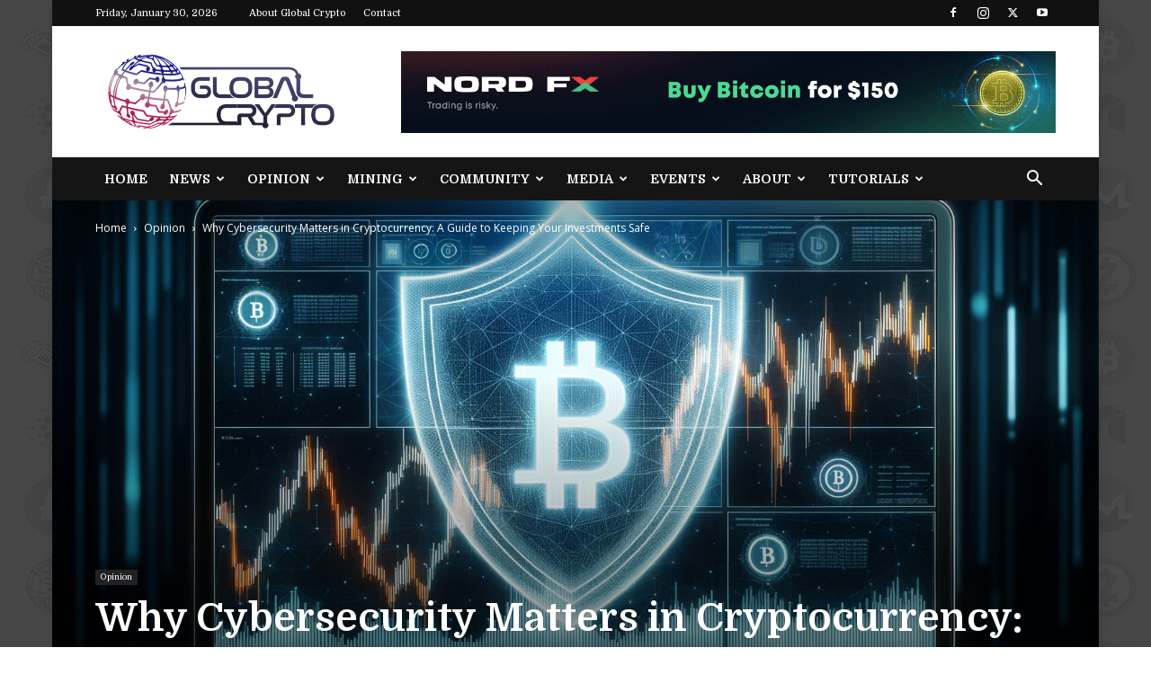

--- FILE ---
content_type: text/html; charset=utf-8
request_url: https://www.google.com/recaptcha/api2/anchor?ar=1&k=6LcJTKMZAAAAAABbLRwKQyYjLATA5zeRXQ_w2gIw&co=aHR0cHM6Ly9nbG9iYWxjcnlwdG8udHY6NDQz&hl=en&v=N67nZn4AqZkNcbeMu4prBgzg&size=invisible&anchor-ms=20000&execute-ms=30000&cb=3luli4jqmprv
body_size: 48739
content:
<!DOCTYPE HTML><html dir="ltr" lang="en"><head><meta http-equiv="Content-Type" content="text/html; charset=UTF-8">
<meta http-equiv="X-UA-Compatible" content="IE=edge">
<title>reCAPTCHA</title>
<style type="text/css">
/* cyrillic-ext */
@font-face {
  font-family: 'Roboto';
  font-style: normal;
  font-weight: 400;
  font-stretch: 100%;
  src: url(//fonts.gstatic.com/s/roboto/v48/KFO7CnqEu92Fr1ME7kSn66aGLdTylUAMa3GUBHMdazTgWw.woff2) format('woff2');
  unicode-range: U+0460-052F, U+1C80-1C8A, U+20B4, U+2DE0-2DFF, U+A640-A69F, U+FE2E-FE2F;
}
/* cyrillic */
@font-face {
  font-family: 'Roboto';
  font-style: normal;
  font-weight: 400;
  font-stretch: 100%;
  src: url(//fonts.gstatic.com/s/roboto/v48/KFO7CnqEu92Fr1ME7kSn66aGLdTylUAMa3iUBHMdazTgWw.woff2) format('woff2');
  unicode-range: U+0301, U+0400-045F, U+0490-0491, U+04B0-04B1, U+2116;
}
/* greek-ext */
@font-face {
  font-family: 'Roboto';
  font-style: normal;
  font-weight: 400;
  font-stretch: 100%;
  src: url(//fonts.gstatic.com/s/roboto/v48/KFO7CnqEu92Fr1ME7kSn66aGLdTylUAMa3CUBHMdazTgWw.woff2) format('woff2');
  unicode-range: U+1F00-1FFF;
}
/* greek */
@font-face {
  font-family: 'Roboto';
  font-style: normal;
  font-weight: 400;
  font-stretch: 100%;
  src: url(//fonts.gstatic.com/s/roboto/v48/KFO7CnqEu92Fr1ME7kSn66aGLdTylUAMa3-UBHMdazTgWw.woff2) format('woff2');
  unicode-range: U+0370-0377, U+037A-037F, U+0384-038A, U+038C, U+038E-03A1, U+03A3-03FF;
}
/* math */
@font-face {
  font-family: 'Roboto';
  font-style: normal;
  font-weight: 400;
  font-stretch: 100%;
  src: url(//fonts.gstatic.com/s/roboto/v48/KFO7CnqEu92Fr1ME7kSn66aGLdTylUAMawCUBHMdazTgWw.woff2) format('woff2');
  unicode-range: U+0302-0303, U+0305, U+0307-0308, U+0310, U+0312, U+0315, U+031A, U+0326-0327, U+032C, U+032F-0330, U+0332-0333, U+0338, U+033A, U+0346, U+034D, U+0391-03A1, U+03A3-03A9, U+03B1-03C9, U+03D1, U+03D5-03D6, U+03F0-03F1, U+03F4-03F5, U+2016-2017, U+2034-2038, U+203C, U+2040, U+2043, U+2047, U+2050, U+2057, U+205F, U+2070-2071, U+2074-208E, U+2090-209C, U+20D0-20DC, U+20E1, U+20E5-20EF, U+2100-2112, U+2114-2115, U+2117-2121, U+2123-214F, U+2190, U+2192, U+2194-21AE, U+21B0-21E5, U+21F1-21F2, U+21F4-2211, U+2213-2214, U+2216-22FF, U+2308-230B, U+2310, U+2319, U+231C-2321, U+2336-237A, U+237C, U+2395, U+239B-23B7, U+23D0, U+23DC-23E1, U+2474-2475, U+25AF, U+25B3, U+25B7, U+25BD, U+25C1, U+25CA, U+25CC, U+25FB, U+266D-266F, U+27C0-27FF, U+2900-2AFF, U+2B0E-2B11, U+2B30-2B4C, U+2BFE, U+3030, U+FF5B, U+FF5D, U+1D400-1D7FF, U+1EE00-1EEFF;
}
/* symbols */
@font-face {
  font-family: 'Roboto';
  font-style: normal;
  font-weight: 400;
  font-stretch: 100%;
  src: url(//fonts.gstatic.com/s/roboto/v48/KFO7CnqEu92Fr1ME7kSn66aGLdTylUAMaxKUBHMdazTgWw.woff2) format('woff2');
  unicode-range: U+0001-000C, U+000E-001F, U+007F-009F, U+20DD-20E0, U+20E2-20E4, U+2150-218F, U+2190, U+2192, U+2194-2199, U+21AF, U+21E6-21F0, U+21F3, U+2218-2219, U+2299, U+22C4-22C6, U+2300-243F, U+2440-244A, U+2460-24FF, U+25A0-27BF, U+2800-28FF, U+2921-2922, U+2981, U+29BF, U+29EB, U+2B00-2BFF, U+4DC0-4DFF, U+FFF9-FFFB, U+10140-1018E, U+10190-1019C, U+101A0, U+101D0-101FD, U+102E0-102FB, U+10E60-10E7E, U+1D2C0-1D2D3, U+1D2E0-1D37F, U+1F000-1F0FF, U+1F100-1F1AD, U+1F1E6-1F1FF, U+1F30D-1F30F, U+1F315, U+1F31C, U+1F31E, U+1F320-1F32C, U+1F336, U+1F378, U+1F37D, U+1F382, U+1F393-1F39F, U+1F3A7-1F3A8, U+1F3AC-1F3AF, U+1F3C2, U+1F3C4-1F3C6, U+1F3CA-1F3CE, U+1F3D4-1F3E0, U+1F3ED, U+1F3F1-1F3F3, U+1F3F5-1F3F7, U+1F408, U+1F415, U+1F41F, U+1F426, U+1F43F, U+1F441-1F442, U+1F444, U+1F446-1F449, U+1F44C-1F44E, U+1F453, U+1F46A, U+1F47D, U+1F4A3, U+1F4B0, U+1F4B3, U+1F4B9, U+1F4BB, U+1F4BF, U+1F4C8-1F4CB, U+1F4D6, U+1F4DA, U+1F4DF, U+1F4E3-1F4E6, U+1F4EA-1F4ED, U+1F4F7, U+1F4F9-1F4FB, U+1F4FD-1F4FE, U+1F503, U+1F507-1F50B, U+1F50D, U+1F512-1F513, U+1F53E-1F54A, U+1F54F-1F5FA, U+1F610, U+1F650-1F67F, U+1F687, U+1F68D, U+1F691, U+1F694, U+1F698, U+1F6AD, U+1F6B2, U+1F6B9-1F6BA, U+1F6BC, U+1F6C6-1F6CF, U+1F6D3-1F6D7, U+1F6E0-1F6EA, U+1F6F0-1F6F3, U+1F6F7-1F6FC, U+1F700-1F7FF, U+1F800-1F80B, U+1F810-1F847, U+1F850-1F859, U+1F860-1F887, U+1F890-1F8AD, U+1F8B0-1F8BB, U+1F8C0-1F8C1, U+1F900-1F90B, U+1F93B, U+1F946, U+1F984, U+1F996, U+1F9E9, U+1FA00-1FA6F, U+1FA70-1FA7C, U+1FA80-1FA89, U+1FA8F-1FAC6, U+1FACE-1FADC, U+1FADF-1FAE9, U+1FAF0-1FAF8, U+1FB00-1FBFF;
}
/* vietnamese */
@font-face {
  font-family: 'Roboto';
  font-style: normal;
  font-weight: 400;
  font-stretch: 100%;
  src: url(//fonts.gstatic.com/s/roboto/v48/KFO7CnqEu92Fr1ME7kSn66aGLdTylUAMa3OUBHMdazTgWw.woff2) format('woff2');
  unicode-range: U+0102-0103, U+0110-0111, U+0128-0129, U+0168-0169, U+01A0-01A1, U+01AF-01B0, U+0300-0301, U+0303-0304, U+0308-0309, U+0323, U+0329, U+1EA0-1EF9, U+20AB;
}
/* latin-ext */
@font-face {
  font-family: 'Roboto';
  font-style: normal;
  font-weight: 400;
  font-stretch: 100%;
  src: url(//fonts.gstatic.com/s/roboto/v48/KFO7CnqEu92Fr1ME7kSn66aGLdTylUAMa3KUBHMdazTgWw.woff2) format('woff2');
  unicode-range: U+0100-02BA, U+02BD-02C5, U+02C7-02CC, U+02CE-02D7, U+02DD-02FF, U+0304, U+0308, U+0329, U+1D00-1DBF, U+1E00-1E9F, U+1EF2-1EFF, U+2020, U+20A0-20AB, U+20AD-20C0, U+2113, U+2C60-2C7F, U+A720-A7FF;
}
/* latin */
@font-face {
  font-family: 'Roboto';
  font-style: normal;
  font-weight: 400;
  font-stretch: 100%;
  src: url(//fonts.gstatic.com/s/roboto/v48/KFO7CnqEu92Fr1ME7kSn66aGLdTylUAMa3yUBHMdazQ.woff2) format('woff2');
  unicode-range: U+0000-00FF, U+0131, U+0152-0153, U+02BB-02BC, U+02C6, U+02DA, U+02DC, U+0304, U+0308, U+0329, U+2000-206F, U+20AC, U+2122, U+2191, U+2193, U+2212, U+2215, U+FEFF, U+FFFD;
}
/* cyrillic-ext */
@font-face {
  font-family: 'Roboto';
  font-style: normal;
  font-weight: 500;
  font-stretch: 100%;
  src: url(//fonts.gstatic.com/s/roboto/v48/KFO7CnqEu92Fr1ME7kSn66aGLdTylUAMa3GUBHMdazTgWw.woff2) format('woff2');
  unicode-range: U+0460-052F, U+1C80-1C8A, U+20B4, U+2DE0-2DFF, U+A640-A69F, U+FE2E-FE2F;
}
/* cyrillic */
@font-face {
  font-family: 'Roboto';
  font-style: normal;
  font-weight: 500;
  font-stretch: 100%;
  src: url(//fonts.gstatic.com/s/roboto/v48/KFO7CnqEu92Fr1ME7kSn66aGLdTylUAMa3iUBHMdazTgWw.woff2) format('woff2');
  unicode-range: U+0301, U+0400-045F, U+0490-0491, U+04B0-04B1, U+2116;
}
/* greek-ext */
@font-face {
  font-family: 'Roboto';
  font-style: normal;
  font-weight: 500;
  font-stretch: 100%;
  src: url(//fonts.gstatic.com/s/roboto/v48/KFO7CnqEu92Fr1ME7kSn66aGLdTylUAMa3CUBHMdazTgWw.woff2) format('woff2');
  unicode-range: U+1F00-1FFF;
}
/* greek */
@font-face {
  font-family: 'Roboto';
  font-style: normal;
  font-weight: 500;
  font-stretch: 100%;
  src: url(//fonts.gstatic.com/s/roboto/v48/KFO7CnqEu92Fr1ME7kSn66aGLdTylUAMa3-UBHMdazTgWw.woff2) format('woff2');
  unicode-range: U+0370-0377, U+037A-037F, U+0384-038A, U+038C, U+038E-03A1, U+03A3-03FF;
}
/* math */
@font-face {
  font-family: 'Roboto';
  font-style: normal;
  font-weight: 500;
  font-stretch: 100%;
  src: url(//fonts.gstatic.com/s/roboto/v48/KFO7CnqEu92Fr1ME7kSn66aGLdTylUAMawCUBHMdazTgWw.woff2) format('woff2');
  unicode-range: U+0302-0303, U+0305, U+0307-0308, U+0310, U+0312, U+0315, U+031A, U+0326-0327, U+032C, U+032F-0330, U+0332-0333, U+0338, U+033A, U+0346, U+034D, U+0391-03A1, U+03A3-03A9, U+03B1-03C9, U+03D1, U+03D5-03D6, U+03F0-03F1, U+03F4-03F5, U+2016-2017, U+2034-2038, U+203C, U+2040, U+2043, U+2047, U+2050, U+2057, U+205F, U+2070-2071, U+2074-208E, U+2090-209C, U+20D0-20DC, U+20E1, U+20E5-20EF, U+2100-2112, U+2114-2115, U+2117-2121, U+2123-214F, U+2190, U+2192, U+2194-21AE, U+21B0-21E5, U+21F1-21F2, U+21F4-2211, U+2213-2214, U+2216-22FF, U+2308-230B, U+2310, U+2319, U+231C-2321, U+2336-237A, U+237C, U+2395, U+239B-23B7, U+23D0, U+23DC-23E1, U+2474-2475, U+25AF, U+25B3, U+25B7, U+25BD, U+25C1, U+25CA, U+25CC, U+25FB, U+266D-266F, U+27C0-27FF, U+2900-2AFF, U+2B0E-2B11, U+2B30-2B4C, U+2BFE, U+3030, U+FF5B, U+FF5D, U+1D400-1D7FF, U+1EE00-1EEFF;
}
/* symbols */
@font-face {
  font-family: 'Roboto';
  font-style: normal;
  font-weight: 500;
  font-stretch: 100%;
  src: url(//fonts.gstatic.com/s/roboto/v48/KFO7CnqEu92Fr1ME7kSn66aGLdTylUAMaxKUBHMdazTgWw.woff2) format('woff2');
  unicode-range: U+0001-000C, U+000E-001F, U+007F-009F, U+20DD-20E0, U+20E2-20E4, U+2150-218F, U+2190, U+2192, U+2194-2199, U+21AF, U+21E6-21F0, U+21F3, U+2218-2219, U+2299, U+22C4-22C6, U+2300-243F, U+2440-244A, U+2460-24FF, U+25A0-27BF, U+2800-28FF, U+2921-2922, U+2981, U+29BF, U+29EB, U+2B00-2BFF, U+4DC0-4DFF, U+FFF9-FFFB, U+10140-1018E, U+10190-1019C, U+101A0, U+101D0-101FD, U+102E0-102FB, U+10E60-10E7E, U+1D2C0-1D2D3, U+1D2E0-1D37F, U+1F000-1F0FF, U+1F100-1F1AD, U+1F1E6-1F1FF, U+1F30D-1F30F, U+1F315, U+1F31C, U+1F31E, U+1F320-1F32C, U+1F336, U+1F378, U+1F37D, U+1F382, U+1F393-1F39F, U+1F3A7-1F3A8, U+1F3AC-1F3AF, U+1F3C2, U+1F3C4-1F3C6, U+1F3CA-1F3CE, U+1F3D4-1F3E0, U+1F3ED, U+1F3F1-1F3F3, U+1F3F5-1F3F7, U+1F408, U+1F415, U+1F41F, U+1F426, U+1F43F, U+1F441-1F442, U+1F444, U+1F446-1F449, U+1F44C-1F44E, U+1F453, U+1F46A, U+1F47D, U+1F4A3, U+1F4B0, U+1F4B3, U+1F4B9, U+1F4BB, U+1F4BF, U+1F4C8-1F4CB, U+1F4D6, U+1F4DA, U+1F4DF, U+1F4E3-1F4E6, U+1F4EA-1F4ED, U+1F4F7, U+1F4F9-1F4FB, U+1F4FD-1F4FE, U+1F503, U+1F507-1F50B, U+1F50D, U+1F512-1F513, U+1F53E-1F54A, U+1F54F-1F5FA, U+1F610, U+1F650-1F67F, U+1F687, U+1F68D, U+1F691, U+1F694, U+1F698, U+1F6AD, U+1F6B2, U+1F6B9-1F6BA, U+1F6BC, U+1F6C6-1F6CF, U+1F6D3-1F6D7, U+1F6E0-1F6EA, U+1F6F0-1F6F3, U+1F6F7-1F6FC, U+1F700-1F7FF, U+1F800-1F80B, U+1F810-1F847, U+1F850-1F859, U+1F860-1F887, U+1F890-1F8AD, U+1F8B0-1F8BB, U+1F8C0-1F8C1, U+1F900-1F90B, U+1F93B, U+1F946, U+1F984, U+1F996, U+1F9E9, U+1FA00-1FA6F, U+1FA70-1FA7C, U+1FA80-1FA89, U+1FA8F-1FAC6, U+1FACE-1FADC, U+1FADF-1FAE9, U+1FAF0-1FAF8, U+1FB00-1FBFF;
}
/* vietnamese */
@font-face {
  font-family: 'Roboto';
  font-style: normal;
  font-weight: 500;
  font-stretch: 100%;
  src: url(//fonts.gstatic.com/s/roboto/v48/KFO7CnqEu92Fr1ME7kSn66aGLdTylUAMa3OUBHMdazTgWw.woff2) format('woff2');
  unicode-range: U+0102-0103, U+0110-0111, U+0128-0129, U+0168-0169, U+01A0-01A1, U+01AF-01B0, U+0300-0301, U+0303-0304, U+0308-0309, U+0323, U+0329, U+1EA0-1EF9, U+20AB;
}
/* latin-ext */
@font-face {
  font-family: 'Roboto';
  font-style: normal;
  font-weight: 500;
  font-stretch: 100%;
  src: url(//fonts.gstatic.com/s/roboto/v48/KFO7CnqEu92Fr1ME7kSn66aGLdTylUAMa3KUBHMdazTgWw.woff2) format('woff2');
  unicode-range: U+0100-02BA, U+02BD-02C5, U+02C7-02CC, U+02CE-02D7, U+02DD-02FF, U+0304, U+0308, U+0329, U+1D00-1DBF, U+1E00-1E9F, U+1EF2-1EFF, U+2020, U+20A0-20AB, U+20AD-20C0, U+2113, U+2C60-2C7F, U+A720-A7FF;
}
/* latin */
@font-face {
  font-family: 'Roboto';
  font-style: normal;
  font-weight: 500;
  font-stretch: 100%;
  src: url(//fonts.gstatic.com/s/roboto/v48/KFO7CnqEu92Fr1ME7kSn66aGLdTylUAMa3yUBHMdazQ.woff2) format('woff2');
  unicode-range: U+0000-00FF, U+0131, U+0152-0153, U+02BB-02BC, U+02C6, U+02DA, U+02DC, U+0304, U+0308, U+0329, U+2000-206F, U+20AC, U+2122, U+2191, U+2193, U+2212, U+2215, U+FEFF, U+FFFD;
}
/* cyrillic-ext */
@font-face {
  font-family: 'Roboto';
  font-style: normal;
  font-weight: 900;
  font-stretch: 100%;
  src: url(//fonts.gstatic.com/s/roboto/v48/KFO7CnqEu92Fr1ME7kSn66aGLdTylUAMa3GUBHMdazTgWw.woff2) format('woff2');
  unicode-range: U+0460-052F, U+1C80-1C8A, U+20B4, U+2DE0-2DFF, U+A640-A69F, U+FE2E-FE2F;
}
/* cyrillic */
@font-face {
  font-family: 'Roboto';
  font-style: normal;
  font-weight: 900;
  font-stretch: 100%;
  src: url(//fonts.gstatic.com/s/roboto/v48/KFO7CnqEu92Fr1ME7kSn66aGLdTylUAMa3iUBHMdazTgWw.woff2) format('woff2');
  unicode-range: U+0301, U+0400-045F, U+0490-0491, U+04B0-04B1, U+2116;
}
/* greek-ext */
@font-face {
  font-family: 'Roboto';
  font-style: normal;
  font-weight: 900;
  font-stretch: 100%;
  src: url(//fonts.gstatic.com/s/roboto/v48/KFO7CnqEu92Fr1ME7kSn66aGLdTylUAMa3CUBHMdazTgWw.woff2) format('woff2');
  unicode-range: U+1F00-1FFF;
}
/* greek */
@font-face {
  font-family: 'Roboto';
  font-style: normal;
  font-weight: 900;
  font-stretch: 100%;
  src: url(//fonts.gstatic.com/s/roboto/v48/KFO7CnqEu92Fr1ME7kSn66aGLdTylUAMa3-UBHMdazTgWw.woff2) format('woff2');
  unicode-range: U+0370-0377, U+037A-037F, U+0384-038A, U+038C, U+038E-03A1, U+03A3-03FF;
}
/* math */
@font-face {
  font-family: 'Roboto';
  font-style: normal;
  font-weight: 900;
  font-stretch: 100%;
  src: url(//fonts.gstatic.com/s/roboto/v48/KFO7CnqEu92Fr1ME7kSn66aGLdTylUAMawCUBHMdazTgWw.woff2) format('woff2');
  unicode-range: U+0302-0303, U+0305, U+0307-0308, U+0310, U+0312, U+0315, U+031A, U+0326-0327, U+032C, U+032F-0330, U+0332-0333, U+0338, U+033A, U+0346, U+034D, U+0391-03A1, U+03A3-03A9, U+03B1-03C9, U+03D1, U+03D5-03D6, U+03F0-03F1, U+03F4-03F5, U+2016-2017, U+2034-2038, U+203C, U+2040, U+2043, U+2047, U+2050, U+2057, U+205F, U+2070-2071, U+2074-208E, U+2090-209C, U+20D0-20DC, U+20E1, U+20E5-20EF, U+2100-2112, U+2114-2115, U+2117-2121, U+2123-214F, U+2190, U+2192, U+2194-21AE, U+21B0-21E5, U+21F1-21F2, U+21F4-2211, U+2213-2214, U+2216-22FF, U+2308-230B, U+2310, U+2319, U+231C-2321, U+2336-237A, U+237C, U+2395, U+239B-23B7, U+23D0, U+23DC-23E1, U+2474-2475, U+25AF, U+25B3, U+25B7, U+25BD, U+25C1, U+25CA, U+25CC, U+25FB, U+266D-266F, U+27C0-27FF, U+2900-2AFF, U+2B0E-2B11, U+2B30-2B4C, U+2BFE, U+3030, U+FF5B, U+FF5D, U+1D400-1D7FF, U+1EE00-1EEFF;
}
/* symbols */
@font-face {
  font-family: 'Roboto';
  font-style: normal;
  font-weight: 900;
  font-stretch: 100%;
  src: url(//fonts.gstatic.com/s/roboto/v48/KFO7CnqEu92Fr1ME7kSn66aGLdTylUAMaxKUBHMdazTgWw.woff2) format('woff2');
  unicode-range: U+0001-000C, U+000E-001F, U+007F-009F, U+20DD-20E0, U+20E2-20E4, U+2150-218F, U+2190, U+2192, U+2194-2199, U+21AF, U+21E6-21F0, U+21F3, U+2218-2219, U+2299, U+22C4-22C6, U+2300-243F, U+2440-244A, U+2460-24FF, U+25A0-27BF, U+2800-28FF, U+2921-2922, U+2981, U+29BF, U+29EB, U+2B00-2BFF, U+4DC0-4DFF, U+FFF9-FFFB, U+10140-1018E, U+10190-1019C, U+101A0, U+101D0-101FD, U+102E0-102FB, U+10E60-10E7E, U+1D2C0-1D2D3, U+1D2E0-1D37F, U+1F000-1F0FF, U+1F100-1F1AD, U+1F1E6-1F1FF, U+1F30D-1F30F, U+1F315, U+1F31C, U+1F31E, U+1F320-1F32C, U+1F336, U+1F378, U+1F37D, U+1F382, U+1F393-1F39F, U+1F3A7-1F3A8, U+1F3AC-1F3AF, U+1F3C2, U+1F3C4-1F3C6, U+1F3CA-1F3CE, U+1F3D4-1F3E0, U+1F3ED, U+1F3F1-1F3F3, U+1F3F5-1F3F7, U+1F408, U+1F415, U+1F41F, U+1F426, U+1F43F, U+1F441-1F442, U+1F444, U+1F446-1F449, U+1F44C-1F44E, U+1F453, U+1F46A, U+1F47D, U+1F4A3, U+1F4B0, U+1F4B3, U+1F4B9, U+1F4BB, U+1F4BF, U+1F4C8-1F4CB, U+1F4D6, U+1F4DA, U+1F4DF, U+1F4E3-1F4E6, U+1F4EA-1F4ED, U+1F4F7, U+1F4F9-1F4FB, U+1F4FD-1F4FE, U+1F503, U+1F507-1F50B, U+1F50D, U+1F512-1F513, U+1F53E-1F54A, U+1F54F-1F5FA, U+1F610, U+1F650-1F67F, U+1F687, U+1F68D, U+1F691, U+1F694, U+1F698, U+1F6AD, U+1F6B2, U+1F6B9-1F6BA, U+1F6BC, U+1F6C6-1F6CF, U+1F6D3-1F6D7, U+1F6E0-1F6EA, U+1F6F0-1F6F3, U+1F6F7-1F6FC, U+1F700-1F7FF, U+1F800-1F80B, U+1F810-1F847, U+1F850-1F859, U+1F860-1F887, U+1F890-1F8AD, U+1F8B0-1F8BB, U+1F8C0-1F8C1, U+1F900-1F90B, U+1F93B, U+1F946, U+1F984, U+1F996, U+1F9E9, U+1FA00-1FA6F, U+1FA70-1FA7C, U+1FA80-1FA89, U+1FA8F-1FAC6, U+1FACE-1FADC, U+1FADF-1FAE9, U+1FAF0-1FAF8, U+1FB00-1FBFF;
}
/* vietnamese */
@font-face {
  font-family: 'Roboto';
  font-style: normal;
  font-weight: 900;
  font-stretch: 100%;
  src: url(//fonts.gstatic.com/s/roboto/v48/KFO7CnqEu92Fr1ME7kSn66aGLdTylUAMa3OUBHMdazTgWw.woff2) format('woff2');
  unicode-range: U+0102-0103, U+0110-0111, U+0128-0129, U+0168-0169, U+01A0-01A1, U+01AF-01B0, U+0300-0301, U+0303-0304, U+0308-0309, U+0323, U+0329, U+1EA0-1EF9, U+20AB;
}
/* latin-ext */
@font-face {
  font-family: 'Roboto';
  font-style: normal;
  font-weight: 900;
  font-stretch: 100%;
  src: url(//fonts.gstatic.com/s/roboto/v48/KFO7CnqEu92Fr1ME7kSn66aGLdTylUAMa3KUBHMdazTgWw.woff2) format('woff2');
  unicode-range: U+0100-02BA, U+02BD-02C5, U+02C7-02CC, U+02CE-02D7, U+02DD-02FF, U+0304, U+0308, U+0329, U+1D00-1DBF, U+1E00-1E9F, U+1EF2-1EFF, U+2020, U+20A0-20AB, U+20AD-20C0, U+2113, U+2C60-2C7F, U+A720-A7FF;
}
/* latin */
@font-face {
  font-family: 'Roboto';
  font-style: normal;
  font-weight: 900;
  font-stretch: 100%;
  src: url(//fonts.gstatic.com/s/roboto/v48/KFO7CnqEu92Fr1ME7kSn66aGLdTylUAMa3yUBHMdazQ.woff2) format('woff2');
  unicode-range: U+0000-00FF, U+0131, U+0152-0153, U+02BB-02BC, U+02C6, U+02DA, U+02DC, U+0304, U+0308, U+0329, U+2000-206F, U+20AC, U+2122, U+2191, U+2193, U+2212, U+2215, U+FEFF, U+FFFD;
}

</style>
<link rel="stylesheet" type="text/css" href="https://www.gstatic.com/recaptcha/releases/N67nZn4AqZkNcbeMu4prBgzg/styles__ltr.css">
<script nonce="wnWAk7ffGjKJQRXXSlIK_Q" type="text/javascript">window['__recaptcha_api'] = 'https://www.google.com/recaptcha/api2/';</script>
<script type="text/javascript" src="https://www.gstatic.com/recaptcha/releases/N67nZn4AqZkNcbeMu4prBgzg/recaptcha__en.js" nonce="wnWAk7ffGjKJQRXXSlIK_Q">
      
    </script></head>
<body><div id="rc-anchor-alert" class="rc-anchor-alert"></div>
<input type="hidden" id="recaptcha-token" value="[base64]">
<script type="text/javascript" nonce="wnWAk7ffGjKJQRXXSlIK_Q">
      recaptcha.anchor.Main.init("[\x22ainput\x22,[\x22bgdata\x22,\x22\x22,\[base64]/[base64]/MjU1Ong/[base64]/[base64]/[base64]/[base64]/[base64]/[base64]/[base64]/[base64]/[base64]/[base64]/[base64]/[base64]/[base64]/[base64]/[base64]\\u003d\x22,\[base64]\x22,\x22JMK7f8Koa2lII8OOEml2KTLCoC7DhQZ1I8Oaw6rDqMO+w5AQD3zDgVwkwqDDlgPCh1BYworDhsKKHRDDnUPCpsOWNmPDo1vCrcOhO8OrW8K+w5jDpsKAwps8w6fCt8OdeDTCqTDCsl3CjUNDw5vDhEADTmwHDMOfecK5w6PDlsKaEsOiwqsGJMOTwq/DgMKGw63DpsKgwpfCpi/CnBrChXN/MG7DtSvClAbCosOlIcKMfVIvFWHChMOYA0nDtsOuw5zDksOlDQ8PwqfDhTHDvcK8w75Zw7AqBsKaAMKkYMKHPzfDknzClsOqNGBbw7d5woFewoXDqms5fkcUHcOrw6F+XjHCjcKTYMKmF8Kbw7pfw6PDlT3CmknCrTXDgMKFKMKGGXpGCCxKRMK1CMOwO8OXJ2Qgw5/Ctn/DnsO8QsKFwqzCkcOzwrpGYMK8wo3CnhzCtMKBwoPCmxV7wqhOw6jCrsK0w4rCim3Dnx84wrvCk8KQw4IMwqLDoS0ewo3Cv2xJGsOVLMOnw7JUw6lmw67CssOKED1mw6xfw4zCo37DkGnDq1HDk2oUw5lyYcK2QW/DuSACdUEgWcKEwqzCiA5lw43DmsO7w5zDsEtHNVMew7zDokrDn0UvNxRfTsKmwpYEesOTw6TDhAsFNsOQwrvCkMKIc8OfP8OjwphKTMOsHRgFcsOyw7XCvcKhwrFrw5Q7X37CnjbDv8KAw5vDrcOhIzl7YWoLE1XDjXXCnC/[base64]/[base64]/w5sbw4PDqcKyfcOawoPDnMK0eMKkV8KrEsKIFcO3w63CiWwaw4YawoMuwrLDjGTDr33CoRTDiGTDsh7Cig8WY0w1wprCvR/DpsKtET4gBB3DocKuQj3DpTPCgknCkMK9w7HDmcKuBmTDjDwKwogMw5NnwpRMwppUTcKrBG9nAFTCj8KMw4V/w7QID8OlwoRJw4TDnGrCqsKpRMKNw6nCs8KfP8KGw4nCmcO8UMOqWMK+w4zCgcOPwrgEw7U/[base64]/CujUWw6fCmyjDm2LDkExfQcONwpB6w5gqA8KTwrrDjsKtZwXClHAFWTrCnsOjLsKnwprDnzfCiHxOecKSw6V4w5taGgEVw7DDgMK7T8OQSMKBwoJ7wqjDrzDDusO+EADDjzTCnMOWw4NDFhbDuk9iwooBw5sBKlrDp8OTw7N/[base64]/CocOSfcKUU2YvwpzDunMhw54UIsK4w5nCgDcBwr4XSsK3wqbChcOGw6PDkcOMJsOfDgFWCzrDocKvw4kJwp1HElgnw6DDqiPDh8KKw4LCvsK2w7zCocOGwpssX8Kafi/CrkvDvMO7wpd/B8KPDkjCpgfDpcORw5jDuMKocR/CocKlOy3ChHAhZ8OiwobDi8K0w74PEVhTR23CpsKuw7cQZMORIVXDkMKdZmrCv8OXw5RCcMKrNsKAX8KsAsK/[base64]/Cg05vL8O4F8KfWWDCtmcDFEzDhF3DjcOswrMlRsKLVMKbw7lsOMK4AcOowrzCq1PCpMKuw6wzPsK2Ujs3ecOOw6/Cu8K8w4/Cs3oLw691wq7DnH9fM29kw7PClH/DvWs3QgIoDBZFw4DDmzh9LwINbcKNw6N/wr/[base64]/Ct8K2ITBJCDXCqVLDscKzw7TCjMK+wrnClcOBesOGwrjDuxjDoT/DhWs+wovDocK/Z8KWD8KNBlA4wqcQwqo+KzTDkjwrw4DCkhPCsXhawqDDhjTDqVB2w5rDgkJdw5ABw7PCvwjCsmdsw5LCmG4wCy9zIm/Drh4NLMOIal7Cj8O+TcO0wrZeSMOuwpPCnsOWwrfCkg3CrCs/Ej1JGFU7wrvDpxkVCwTCq1YHw7PCmsOHwrVaSMK6w4rDr0YLXcKqWmrDi3PCokM9woHCgcKjMwxIw4bDj2/CscOSIMKxw50ZwqRCwowDTMO0AMKnwonCr8KOJAZPw7rDusKmw7kUe8OEw6TDjw3CnsO9w7cTw4vDlsOKwqzCo8KBw57DkMKtw5Fqw5LDrsOCYWY4fMK/[base64]/DkH8Jw7U1woooO8KowpZjwpYgwplDZcOnd0QbIyXCs3jChywSeSIIUwbCu8Kzw5Q0w67DmsOtw4lWwoPCrMKOFC8mwqfDqgrCqi9uV8OHIcKCwprDgMOTw7HCqMOmDlrCncOXPH/DrjQBVXhxw7RFw5U8wrTCnMKgwqTDosKtw5Q/[base64]/EcKJwqPDrUBKdWNIfsKLVsKgO8K2wqvCrMOsw5YMw4ZNw6vCigkbw4jClmfDsSbDgxvCpzkWwrnDmMORD8K4wrZHUTUdwrjCs8O8M3PCnTBKwpYXw7p/KMKsYUwqS8KNNWDDuER7wrZRwqDDp8O3eMKEOcOnwoVww7TCtsKYQMKmTsKOVsKmMWQdwpzCucKEOAbCsUnDj8KHWG1dSjo8IVnCmMOgEsOAw7FsPMKBw6JtH1rCnC3CvnDCmnjCuMOWSDPCp8OARsKiwr8kWMOxfTjCnsKxHDkUccKkAA5gw7xrXcKtUirDkcOywo/ClgQ2dcKfRA0Lwq4Kw5PCqsOzIsKddMOOw41xwovDiMK7w6HDsH8DJMOPwqRewqbDnGMkw6XDsxfCscOBwqYbwo3DvSvCqiRHw7ZQTcKLw5rDn1XDnsKGwrfDtcO/w5sKE8KEwqcuCcK3dsKOUMKHw7zDj3F9w4EHO0cnODtlaTzCgMKnaznCscO/O8KxwqHCoxzDvsOoexk0WsO+exhKVMOeEmjDjD84bsKzw4vCmcKmAWvDpHjDnsO4wo7CnMKibMKvw4rChB7CvcKnw7t1wp4pMFTDgCorwox7wo8dBWN0wrbCs8KNDcKVagvCgkcBwq7DhcO6w7bDv2htw6/DscKjUsKDcRpEVxnDvlsxY8KywqvDvE0zMEBVczjCv1vDmzUJwow8P0jCvSfDrlpbIsOpw57Cn3bDuMKaT29zwrRMVVpsw7XDu8Ogw5wjwr1Dw5NtwrnDlT8XbRTCqno9P8KTA8Ogw6LDhmXDgATCqQV8Y8KWwoIqVB/[base64]/[base64]/CgsKeOcKMw7Zgw6TCqMOLw5/[base64]/Ds0/Dp0QDMl/[base64]/[base64]/DgQUWV3lZwrMwwrXDt8KBw6NxX8KcahR1BMOLS8K2bsO9w5lAwosTVMOEOUJ0woPCusOEwprCoGhaQEHDjxx+P8KIZm/Cl2TDs3DDu8KhdcOfw4nCtcObQMODckrCkcKWwoxxw6oyPcO/wpvDvgrCtsKlTAxSwpEXw63CkQPDkh/CuC0xwpxJOUzCgsOgwrjDssOOc8Oowp7Cmh7DkSBRQgLDpDtxa2JQwoXCgMOGDMKSw6okw5nCmWLDrsO5M0PCk8OqwpTCngIDwohDw6nCljTDgMODwoIkwr5oKhvDlg/Cv8KEw6sYw7DCisKGwrzCpcK8CwoawrzDiDpBGnDCvcKRC8O+GsKJwpxTYMKYecKXwocsDF5ZPDt5wpzDgnHCtT4oEMO/TkXDi8KNOGTCtMK/EcOAw69jCEnDnAVXaTnDgExpwoVswrvCv2gCwpZAKsKqYFMzHcOQw40/wqsWdj1SIMOfw68sWsKdXsKPP8OUfifCn8Odw4knw7nDjMOcwrLDr8O0Vn3DkcKVCcKjc8KFXiDDki/DjMOKw6XCn8ONwp5swr7DssOyw43CnMObAV0zGcOowooOw6bDnHdUJzrDlkkIF8K8w6TDnsKFw5kZAcK2AMOwVsKpw53CpjduLsOtw4XDr0HDpMONQz81wqPDrkggHcOxWRrCscKiw50ewo1LwpPDqx9Qw6jDtcOCw5LDh0Nswr/DjcOVBkFOwqnDp8KVTMK4wqBPcWBKw50wwpTDkHsYwqfCvilTWDvDtWnCpQDDnMKtKMOCwoVyWQrCiwHDmB/ChDnDiR8iwoxpwoFNwpvCrHjDmiXClcOrZ3jCrnHDtMK8McKxZRxYJj3CmFUUwqPChsKWw5zDjMOIwrTDoxjCgkzDhi3Dln3Ck8OTB8KQw4l1wpU8LTwpwoDCgnJxw4MtAmh9w4xrWcK2OAvDpXoSwr8MQsKTM8KiwpY0w43Dh8OOXMOaLsKHA1dww5/[base64]/csK3TB3Dh8OCM2o8wqPCrsK1QcKBGnjDpz/DvMKHR8KbLcOFHMOCwp4Nw7/DrXR3w7ITUsO4wo3DlcOfKxEsw7DDmcOWUMKjLnAfw4AxbMO+w45hMMKIMcOFwrYWw6TCsSJBIsKpMsO1H23DscO/QMO8w4vCqikxPm54AFoGDQ4+w4bCizhzSsKSw4XDm8Okw6bDgMO3TcOqwq/Dv8OMw63Crjx4ZsKkYl3DlcOAw7Qjw4/Dp8OgEMK7Zl/DvyTCnWZLw5/ClcKBw5h6L3MKbcODKH7CnMOQwofDiHJPacOoEn/Dr1VvwrzCv8KWZ0XDhSpaw4vDjR7CmzB3BkHCjjMAFx0tNMKFw7fDuBnDjsKSHkpfwqIjwrjClE8mMMOeJx7DmAYbwq3CkmYeTcOmw4PCgAZjfi/[base64]/w7LDig7CqAHDssOdwpATwqLChcKqTzkXYsOQwpvDum3DmSLCp0DCsMKpOSRAARwPQ0lfw6cOw5pww7nChMKow5Vuw5zDl3HCsnrDvT4bBMK2NyhfA8ORP8KzwpbDs8K1cEhsw7LDlsKWwrppw4LDh8KFSW7Dn8K/TgzCn383wqZWYcKHQxVbw6gHw4oMwpbDkGzCngMhwr/DqsKMw6gVQcOewr7ChcKAwrDDtgTCtSdkey3CicOeUBkOwrNkwqt/w47CuhJ/MMOKeD4/OgDChMKgw6vCrWhOwpRxEEUjI2Bhw593DxA7w6p0w7cWZDp+w6/Dr8Kxw7rCgMKSwrZqF8KxwqLCpcKBdDfDtl7DgsOoKMOLXcOtw5bClsO7AwQATlnCm0p+I8OhaMK8dm47WWgQwq1pw7/ChMK7RRYOFMK/[base64]/w6HDpsOPw7nDscKowrc2JsKDCsO6w7Faw57DmTvDrsOAwpzCmGHCs3FpbxfDr8KJw5EVw5HDskfClsORT8KJCMKzw6nDrsO4w65bwrfClA/CnMKSw5bCtWjCmMOGKMOTF8OvXzPCqsKOccKxOXFOwqJBw77DmHbDkMOdwrFjwrMVeVVMw73CoMOUwrDDjcOrwr3DicKfw7YnwpYWJMORTsKWw6rCnMKowqbDnMOOwoIlw4bDrxFVT1MjccOCw5kNwpPDr3LDgVnDvsKHwp/CtAzCrMOHw4Zzw4TDgjLDiGJFwqNbGsKqWcKjU3HDr8KYwpUaK8KjfRc/cMK1w4VswpHCtVbDsMKmw5EuMXYBw6QhbUIZw7hJXsOFIinDr8KhcSjCuMKtG8KXEELCph3CjcODw7jDicK2DTpTw6BTwpZ3DWJAHMOAN8OXwrXCn8OqbnDDjsOtw68YwoUZwpVQwoHDr8OcPcO8w7zCnHTDry3DisKoLcK7Iy44w6/DvcOgwqnChQ46w4LCp8KvwrUsFMOpRsOyI8OeWjZ4VcONw5bCj0l/Y8OATlBqXyLCrVHDtMKrNHZjw7/DgCR6wro5GSPDuxI0wpTDrQvClFY7OEdMw7PDp3B6QMO/wo0Lwo7Dhywhw7/CoyBIcsOrd8KRHMO+JsO2RWPDrgRvw5nCkzrDqSZjRMOMw54ZwrnDi8OpdcOqAXLDjcOiS8OEcMK/wqbCtMKFOU1kf8OEwpDCu0TDjCEpwqYaF8KZwqXChMKzPwA7acODw63DsHQwfcKuw7vCh0LDuMO9wo1SdGFnwpzDnWzCksOew7shw5bDuMK9wpTCkWN8YmbCsMK6BMKnwp7Ch8KPwqtrw5DChsKWH0vDhcOpViLCmMK1WhXCqw/CocKIcSjCnRLDr8Ktw5lQEcOoQsKDAMO5JULCocO2TcOrR8OOW8Kcw67ClsKBc0howoHCucKZVXLCrsKbEMK0BsKow6pGwplJScKgw7XDrMOWTMO9NwfCvmnDpcOrwosYw5xaw712w6nCjnLDiW3CuxXCoB7DgsOzZcKKwqHCosK5w77Dg8O5wq/Cjkooc8K7YmnCrF1rw77Cuj5Rw5F/YE/CqUjDgX/Co8O/U8O6J8O8R8OCMhJyOlMIw60gKcKdw6DDu1kuw5Aiw4PDmsKWOcK+w5BPw63DswzClhozOQ7DgWfCgB8dw7lDw4ZMVE/CoMOmw5TCpMOJw5JQw6vCpsKNw55Ww6obEsOyOMOZMsKidsOAw7DCqMORw7bDlsKQJxxjLzFbwrPDo8K3LX7CkVdDL8OdPsOfw5bCvsKWOsO3ZcKwwpTDncOvwo/ClcOpPz8Bw5huw6sWHMOmWMO6OcOzwp9AL8KQD2/CgGLDncKuwpcyS0LChmfDrsKZe8OFT8OhPcOlw6RFXsKjcigHRDDDrH/DnMKHw5pfI0HDnBY0T3ROb0wsGcOTw7nCucOJfsK0aU4+TBvCicOPNsOpKMKyw6Q3ScKsw7RTF8Kdw4ctHSIfaGUEaVI1RsOjbnbCsULCnC4ew79HwqbCisO/Nkc9w4YaQMK/wr7Cr8K9w7vCkcOUw4bDksOuXMOswpgqwrrCjmbCncKyQMOVXsOVWw7DglBUw7scKcOdwqHDvVAHwqQWSsKDAQfCpsKxw49SwqPCrGUfw4LCmHp+w6bDgWESw4MXwr1nYkPCtcOhPMOBw4k0w6nCl8Kow7zCjE3DocOoW8K7w5DCk8K6acO4wqbDsWLDhcOGCG/[base64]/w5XDijAowrQcw7fDujHDgH3DqcK0w4LCtCHDtcKJwrbCrsOEwqM+w6/[base64]/CgjPDrsOjBsOYRsOTID1Gw75Ew510wp/DsQ5KXQY/woZdK8KufGIvwonCgEpaNAzCtMOJTcO7wopAw7PCn8OgdcOTwpPDoMKke0vDv8KpZMOCw5XDm15pwpkTw77Dr8KPZnhNwqPDhiQow7HDgEzCiUAaE0bChcKNw6vCkyRdw4zDu8K6KUd1w6LDgAQQwpjDon49w7nCmsKua8Kzw4IRw7UtQ8KoGxvCtsO/SsOUfnHDj195V198O0zDqGluBm3DocODA3I0w5ZHwrEEAUhvE8OrwrXCv3XCtMOXWzTDvcKDE3MrwrVJwp9kS8KufsO+wrRCw5vCtsOgwockwppRwr0fGiHDsVDCo8KRDGNcw5LCi2vCpcKzwpMPLsOhw5bCmVsxd8KwHQrCs8O9A8KNw6J/w4Iqw7I2w6dZJ8KbbTEnwpRqw5rClMOESncRw7vCrUAgLsKHw4TClsOxw7g7T03CoMO3SMOwG2DDuHXDkxrCscK6A2nDpSLCvGXDgsKswrLCj2sXBFoEUx1YYsK1TMOtw5zCtjnCh1NPw6DDjjx/PkDDhjnDksOfwpjCrGsbIcOAwrMNw50wwonDiMK9w5o2bcOQJRcawppFw4TCj8KXQC4pPwEcw5wEwp4EwoLDmknCrcKXw5I0IsKHwo/DnGTCui7DmcKpaC3DszlFCyHDncKbYAwvfw3DvMOcThE7SMOhw5htM8Osw4/CozPDvXBnw5tcP0xuw5I/eHzDq2PCoS3DuMOSw5vCrC47B2nCrHIbw6XCmcKAQXBQBmjDgRMvUsKLwo7DgWLCgALCqcOXw6DDtyzCvkbDh8OzwpDDvMOpeMOfwpYrclElAHTChGjDp0p/w57CucKRSwplCcO2woPDpR7Csh8xwpfDoTAgacK/DQrCpnbCgMOBNsOQfh/Du8ONT8KOMcKLw5bDhTAXOF/DqzgYw715wq3Dm8OXS8K9GMOOAcO6w4LCisOGwoRiwrApw73DkjPCi0M/[base64]/DuGzDv8OcEcKuUMO8wqLCsTzCgMOhe8OxRGsSwq3Dm27DnsK1wo7DpsOYeMOswo7Dr2B1FMKYw6XDucKPScOPw7zChsOtJMKjwr9Sw4d/ShYXTsORFsOswrp0wpgYwrNgSjVMJ2PDpkPDkMKDwrEcw6QmwrvDoGd/[base64]/Cm31KCDwnwozDtBJ/wrh3w64OOMOEVDXDssKaWcO0wpRUasOfw6jCgcKvUizClMKBwr4Lw73CpsOaQQcsDcKewqDDjMKGwpk6AWxhThduwpjCt8KrwobDs8KcTsKiccOFwoHDt8OeVmlHwoNrw6V3XlJbwqbCkD/[base64]/w5PDtz/Ck8OeBsODO27DvcKDaDLDpcKcH0Vtw5fCugHClMONw4jDmcKVwo0tw63DuMOfZVzDvljDi0ctwoE6w4PCvzZAw6/[base64]/CpcKxw6/[base64]/[base64]/[base64]/Cs8OMwprCsMOuGn4/[base64]/CgsKLHcKTwoXDi8OyETYDY1Yaw5PCvhMPwoHCq8O9wqDCv8O6BzvDsF19WFY1wpzDkcKTXzVkwpjCnMKVX0Ede8OMKRB8wqQ8wq5zQsOhw6Qww6PCiSbDhMKObsO1EUljBkMrccOWw7ATf8OTwrkBw44OZUc+wo7DrHJZwpfDqEbDpsK/[base64]/[base64]/DtkMHbjdPwoJ4wpfDq8KTwpLDscOXwqPCjMKLfsOawpTDhnAmO8K6b8K3wpZiw6jDncKVXlbDhMKyBSnCh8K4dMOAGH1Ew7vDkF3DsnHDu8Okw63DvsOqLVl/AsOEw5hIf0tCwqXDoQE7TMK6wpzCtsKwOlvDmwtjQxbCpQHDvcK/wqvCvxrCjMKew6nCsErCsz3DtXEbbsO2CE0kAF/Dpj5HIXguw6jCosO6AiphcSbDt8Omw5soGzU/WQDCvMOQwoPDtcKMwoDCrxTDtMO5w4bCiF5dwoXDncOvwq3CqcKSS27DpcKewoxBw6Q9wpbDtMOCw4NTw4MpNxlqP8ODOAPDigrCiMOZU8OMOcKZw5HDmsO+A8Ovw41kL8OwDUzCggoZw64AdMOIUsKwdWMVw4xRPsOqM1PDksKXISXDg8K/I8OUeU7Cun1eGgfCnzrCgFgYN8KqUUBmw4HDu1rCscOCwq4YwqE/wqXDicKJw59yYzXDoMKWwobCkF3DhsKjIMKZwq3DrBnDjkrDtcKxw5PDlRlkJ8KKHjzCmzvDuMOSw6DCnQ9lfA7CkDLDucO7J8Opw7rCowrDv1bChA42w5jCtcKdCWrCuwBneynDpcK6T8KFWSrDuDvDksObf8KiN8KHw6LDvFU5w4TDq8K3Dgw9w5/DpwfDq0RNwqdlwofDlU1+FyzCpyjCnCwpMm3CiC3DkF3DqzLCgQMZRiNFNXTDlAIGTT4Vw6BFScKbB19Yax7Dlks4wpVtccOGbcO0f35YacOgwqbCnWxMVsKSdMO/K8OCw6sXw5lTw6rCqGQfwr9HwrfDoD/CjsOnJFzCtSEzw5rCssOfw70Bw5ZLw7BDOsKhw4gYw4bDrDzDjFJlPAR/[base64]/[base64]/[base64]/ZlF4w5/[base64]/Yg7DqcOyDDDCmB7CusKiCMO/[base64]/CocK6w6IWYcK7acK/woR+D8OOQMKrwoDDlRpLwoYkbmTDlsKSZcKKGsOzwq9Jw4/CkMO1Jj0aeMKbJsOOecKJJC96N8K5w7bCqjnDscOPwr9XEMK5HX46ecOJwo7ClMOzQsOkwoYcCMOPw6wZflPDqUrDv8OXwqlCTsKEw6gzLyBewpk/EsO8JsOmw7FPRsK2KAccwpHCoMOYwptEw5fDp8KaX1XCm0jCn3I7CcKjw4sKw7rCn30/VmQfKU5mwo0cGEUPBMOZZgoUGnTDl8KrJ8Krw4PDosOYw4TCjQgMP8OVwr7DjxEZNsOYw410L1jCtlxkRE0Uw6fDtsO0w5TDrF7DkXAeCMKZA1oCwq7CsFF1wpzCpxjDqmgzwojCqjRLCjnDt2Flw7zDlDnCmcOiwoB/WMKYwpQZFT3DjBTDm21hd8Kswog4cMONJjNLNDxJUTPDk0gZIsO2P8Kuwo0xA0Exwp4+wqTCun9kKMOPTMKrfjfCtyRMYMO1w47CnMOsHMOYw4tjw4LCsCJQGREyD8O2YFjCkcOIw78pH8O0woscC0g9w7HDmMOuw7PCrMOaNsK8wp0hUcKEw7/CnjjCl8OdNsOaw7Zww7/Dsht4XDrCkcKzLmRVQMOmMjNgDjDDm1rDm8Oxw7LCtjksMWAEaALCocOOH8KNOS8lwr5XMcO7w5xGMcOJAMOFwplbRll8wonDn8ObZwzDtcKZw5Vtw6jDv8Kpw4TDmETCqcO/[base64]/[base64]/GzxzFsO+Az7Cu8KVw6wRw4jCrcOrwrU0woJ8wo/DuUvDh03CgMK/E8K2IxDCjsK1KUvCqcKwNcOFw5U/w6dHeEAEwqAEEwXCqcKQw7/Dj3tZwoJ2bMKuPcOwc8K4wr8XFHh3w7nDq8KmBcK5w7PCgcOeZVF+O8KWw7XDg8KJw7DDnsKIQV/Cr8O9w6rCsGvDnQfDmS01CCTDosOswooJUcO/[base64]/CnhHCnCJ2CG7Comkzwpd2wo8ww5zClMKawrPDpcKKPcKeLEXDrFbDlD8yIsK8cMKkTzM6w7TDvQp2Y8Kcw49Jwo4pwqgYwpNLw5vDocORM8KfF8ObMl8Bw7U7w6Jzw4zClkclPWTDkUBkOUd8w79/[base64]/w7HCmhPCj8KBw5PChHjCsxsaw5/DpcKsS8KGw57CoMK5wrPCkR/DiwAnHcOSMDjCvz3DjldWXcKBNTAHwqpUPx1uCMKHwqDCusK8csKUw5TDolsbwoo5wqLClUrDhcOFwp5nwo7DqwrDvjnDl1tqYcOgJl3Djg7DlxTCkMO0w70Nw5TCnsOSEQPDhRN5w5EcfsKaFXLDhTILRW/DsMKPeFVSwoU3w4lxwoctwo5MbsK5CMOfwoREwqIcJ8KXfMOzwr0dw5PDk3R5w59jwr3Dm8OnwqPCrj84w73Cu8OEfsK5w4/[base64]/ClMKzwpLCnhfDrMK8acO1w7XClU0xAcKowrVda8OcchpGY8Orw5kFwr1sw6PDuGcmwr7DnlBvcHphBsKwHWwwJlnDmVwJeSl+AioOQDPDviLDkRLDnxLCksKCaAPDpivCti9kw4/Dmx8fwpgpw5rDn0TDtgBlbhDClXY4w5fDgmzDh8KFRmjDiTdjwr5KamLCnsKTwq12w73CoVU2OlhKw5p3U8KOQjnCjsOAw4QbTsKcMsKdw50gwrR2wqkZwrbDmMKDTTLCqh/Cp8O5b8Kcw6Qiw43CksOAw5fDsQbChADDlz0wFcK7wrQiw54Cw4xdZcO+WMOlworDlMOwRU3ClXTDvcOcw4rClFXCvsK8w5p7wqhmwqA7w5hzXMODQV/[base64]/DhQ7Ch8OuJgNBWCfDllnCglgUAzNpw4HCgsKRwoHDmsKaasOrUiM2w7Ihw4dCw5bDtMKfw4dTHMKgdVUoHcOFw4AJw7Y/ag1dw4s7e8KIw4UFwo7CkMKUw4ANwp/DlMOtbMOsAsKWScO7w7HDq8Oow6MlYR1eKEQiT8Kqw4zDpMO1wqrDvMO0w4wcwrAXLU4+cDXCmRF5w5w3Q8OQwp7Co3TDoMKyZjPCt8Kwwr/Cs8KCO8Opw4nDrcOww73CnUDCkz4Xwq3Cj8OwwpVmw70Qw57DqMKgw7YUTcKoPsOQfMK4wo/DjSAYSGY8w63CrhcjwprClMO2w4NndsOZw7RRw5PCgsKUwpxAwoouLQ5/DMKHw49nwpthXnXDucKaATstw7MwLWvCiMOhw7BHZ8Kdwp3Dkm19wrFqw7TCrmvDk28nw6DDlBsUKlVzD1BuRcKrwoAmwoMte8Ofwqtowq8ZeA/CssKpw5gDw7ZnDcOTw6HDoSUpwpPCp3jDnA0BJmETw5ERYMKFL8K2w78hwqt1GsKZw5jDsUbCuiLDtMKqwpvCuMK9UwfDjS3Cogdzwq8ew5lCKxM6wqDDvcKFIXFsX8O0w6tuMFAbwoMRNW/CtUR5BsOHwoUJwpxCK8OMQMKxdjM8w5fDmSxUFC8ZAsO8w4EzKsKQw7DCmg4nwr3CosOVw51Bw6hFwp/CrMKYw4HClcKXLHLCpsKNwoNZw6AEwpJHw7I7ZcKxNsO0w4w6wpIvfD/[base64]/DjMKHZAfDu8OuwotLRMOyXsOywpnDhGLDgywtwpHDvFNWw5FnOMKowq8AFcKaZMOrIVBiw6ZLSsKJfMKvMsKjUcKyVMKveihjwoxCwprCrMObw7TCucKfJ8OUdcO7VcK1wrvDhhg9E8OsHMK/FsKmwoo5w7bDqXLCpCxEwpZKRFnDuHJNd0XCq8KGw5oHwqkLE8OATsKnw5LCqMKAJlzCksOwdcOrfjobC8O5NyN6OsOHw6kKw6jCminDnRHDnTFtL3Esd8Ofwq7DlcOnPwLDo8KEB8O1L8OkwqzDkx41VwJewozDi8O+wo9aw7PDk0/CrijDj14HwovDq2LDmxzCs0cAw5AXJHNVwoPDhSjCg8Omw77CuyLDqsKUDsOKPsKrw5IeXXsZw7tBwow8VzzDlm7Cq3PDjS3CqhDDv8OoIcOOw7V1w4zDnEzCkcOhwopwwo/Dq8ORDnoVUMOHNMKZwrwNwrEzw5c4N1DDih7DjMOsewLCpMONRkVVwqVQaMK2w4sUw5FjYkEXw5nChT3DsTvDpMOQH8OfIV/Doy9EdMOZw6PDisOHwrbCnTlGKQfCo0TDicO6w53DqAXCtjHCpMKFRDTDhGzDl1LDtR3DiwTDjMKwwrI8UsKzIi/CmlQqMTnCm8Ofw4Q+wphwUMO2wqslwqzDpsOrwpFzwrrDhsOfw7fCsm7CgBMkwrnClTTCvy1Be0ZFLVInwq0/[base64]/Ch8KjwpPChBwIHRAEElHDolbDosO1wp5RwqQ/UMKgwrHCtcKDwpgAw58Cw4hewo8nwqk9VMKjJMKHHsKKDcKfw5kqIcOTUcOIwqvDqizClsKLDnPCr8Kww5ZmwphTcm1WXwvDqH1BwqnDo8OPXX8cwpXCkg/DizofUMOVQWdXTT84G8KyYg1KIcOfasO/RELDjcOxSWLDisKTwrFXZ2HCp8K6wpDDtUvDsX/DmGdUw6XChMKWNsOif8KbYl/DjMOrY8KNwo3Clw/CgR9VwqXCl8KSw5/DhkjDoQHChcOuBcKYRnxWLsOMw5LDpcKuw4YSw6DDp8KhSMOLw5EzwoomLnzClsO0w71iYQtAw4FsL0nDqCbDoAnDhyduw5hOS8O0w6fDrR9lwq91BCTDoT/CusKEHFd7wqACVcKjwq0kQMK5w6AsAEnCnWvCvxVtwp3Cq8K9wq0Rw4d1CA/[base64]/wrTDusOxw6dQP8KEUMKfwq0yw4InQjrCmMK1w5jCksK6WQgvw4w0w6bCv8KSTcKeG8OgMsK1BsKscF0GwrhuB0JmVSjDj3Qmw4rDrT4WwrhXRGVWQsO/W8KSwrAKWsOuIE4Vwo0HV8O0w6t6YMOLw71vw413ADzCsMK9w7pjC8Onw5FXQMKKZxHCnhbChnHCulnCpQPCiXhASMOZLsOtw5Eoeg4UD8Onwq7ClR4dZcKfw511K8KTP8O/wroNwqF+wrEKwpzCtFHCm8KnO8KXNMKnRSnDnsKrw6dxJH3CgHtkw4IXw7/Co1dCw585ZRZLMhvDlHMJX8OQLMO6w7lkbsOAw7HCgcO1wrknIgDCocKqw4nCl8KVA8KkPSJLHEh9wocpw7dyw6VRwpTCuDLCuMKNw5UDwqN2IcOQMx/CkilWwqrCrsOXwr/CqxbCsHUfesK3UcKODsO6bMOOI3PCrhUtFTZ0WXzDjVFyw5fCkcOmYcOpw7pKQsOtKMK5IcK2fHJmbBRAHy/Dg2AvwqZxw4PDrkBvNcKDw7PDpMOoB8KMwo9UWnchD8ONwqnCiizDnjjCs8OSRxMSwqI1woc0VcKMLi7DlcO9w4rCgyfCl0Zgw4PCjx3Cli/CsRgSw6zDqcOVw7oAw6sROsK4Lj7DqMKZDsO0w47Dmhc/w5zDq8KbHmoaYMODZ30LEcKefmPDpcOOw77CtkoWLQsBw5/CmcO6w4pgwqrDm1XCrwhFw5nCiDJjwpIjXT0LTkvChsKxw4jDscKjw7I3BwvCgg1rwrpUJMKaa8KHwrLCkS8KdDHCimHDq2wMw6kuw7rDuSR6LVRfL8K5w49Dw4paw709w5LDhhPCnybCl8KSwp/DlhMca8Kdw4zDoBc8TsOYw4DDr8KOwq/DrHrCiHtZVcOWMsKqO8OUw57DrMKGNytdwpbCq8ORQUgsNcKfCW/ChUMQwoh2DkksVMOXbl/Do1vCksO0LsO1XQTCqFYtZcKQOMKMw7XClmZDR8OgwqTDsMKMw53DmDhhw5B+McOYw7EYGn7DohNTKmNFw4AvwrMaZ8OSKzlDT8Kvc0/DqnMLf8O/[base64]/[base64]/[base64]/w6gTc0nClgobwpQFICTCncObwqXDpsKEwpnDmgxGw6zCsMOBAMOVw5Jew7MRLMK9w5Z6C8Kowp/[base64]/CgSjDqsO9AE/[base64]/[base64]/[base64]/CintwwqZ7XxrDqcONXsOICF/Dug8VN0jDqDLCp8OjUMOkKjgTU2bDu8Ohwr7DmSDChR1vwqXCuxLCkcKuw6vDqcOyE8Oaw6DDhsKFTkgSBsK3wpjDm29uw5HDnGvDhcKHBmbCtGtpX04mw6XCigjClcKxwrTCiUV1w5J6w7d3w7hhQWvDuFTDmcOWw63CqMKNBMKUH1Y5Px7DvMK/[base64]/DoUHCvMOFEsOswqFww7zCqcK4wpTDhRQzPMOiAEHCp1LCsl7CokjDt386wq0ZM8KLw77Dv8OtwrpSbmXCuXN+JEHDmMOvYsKQWjpDwpEocMOnU8Ojw4TCl8ORKjfDjcKJwqXDmgZHwqHCjMOuF8OyUMO9OBzCjsOxYcO3cQwfw48Wwq/CmcOVPMOYHsOtwq7CoinCq24Hw5zDlEPCqBBOwpfDu1I0w4IJVW83wqVcw4cJEVjDuhfCo8K4w6fCtHzCvMKvNsOqG0tvHMKQAsOewqDDm2/ChMOLHcK3MzLDgcKCwoDDq8KxUhPCk8OBScKTwrpKwoXDtMOCw4fCqsOoT3DCrEDCjMK0w5wgwofClsKNOi8tJH1QwrvCjVFdNwLCrXdPwovDjsKQw7UDC8Oxw41ywodcwoYzVSzCqMKHwrZ1e8Kpwr0xR8Khwrx9wqTCjSNjG8K5wofCjcKXw7Qcwr/[base64]/worCrzTDvMKrF2PCuBt1RsOTEGHDviEWI25Xb8KiwrfCp8OHw51PL1fDgsKZQyBMw6AdEEPDgnHCjMKJX8K1RMOfHMKyw63DignDm03Du8Kgw4Jaw5pYZcKhwqrCilnDnhnDg0TCuHzCkSXDg1/DtAQHZHXDn3cLOhxxC8KPXWjDgsO9wpnCv8KFwqQbwocQwrTDhxLCnm9QN8KrfD8aTC3CsMKsFTnDqsO4wrPDggwEKnHDisOqw6ATQcOYwocpw6dxFMOgZ0s8IMOCwq00cH5hw60sRsOFwpAHw5RRHMOpYz/[base64]/[base64]/[base64]/[base64]/[base64]/CiMKawr0FXMKkIk9Wwq/Cl8OUw4XCuF/DmXtowqbDn00LwqUZw4bCtsK9BlTCn8KYw756wr/[base64]/f0HCvUrDpcKaw4FsLFMldnVVw5tCwoRtwp/Dn8Krw4PCmgfClz9TbMKiw64nbDrDrcOxwq5iCS1jwpAmcMOnUgjCqRgQw5jDrEnCmVEidkknACDDgFcpwrXDlMOBIA1YE8KQwrhgRMK2w7bDtVAjMGMkDcKRTsK0w4rDi8Orw5tRw63DgjvCu8Kmwq8owo52wrMLHl7Di1hxw4/[base64]\\u003d\\u003d\x22],null,[\x22conf\x22,null,\x226LcJTKMZAAAAAABbLRwKQyYjLATA5zeRXQ_w2gIw\x22,0,null,null,null,1,[21,125,63,73,95,87,41,43,42,83,102,105,109,121],[7059694,118],0,null,null,null,null,0,null,0,null,700,1,null,0,\[base64]/76lBhnEnQkZnOKMAhnM8xEZ\x22,0,1,null,null,1,null,0,0,null,null,null,0],\x22https://globalcrypto.tv:443\x22,null,[3,1,1],null,null,null,1,3600,[\x22https://www.google.com/intl/en/policies/privacy/\x22,\x22https://www.google.com/intl/en/policies/terms/\x22],\x22KyAM7oMjKpie78yL5HA6nWDtTDzhLcnJAB38oWUtG34\\u003d\x22,1,0,null,1,1769795508313,0,0,[195,32],null,[37],\x22RC-ynHE3aRK8nDtGg\x22,null,null,null,null,null,\x220dAFcWeA6S_74_VrJbNC6z5BamAU7hx4RO2dB_LipV2MeSVOPsWrBzHNBrKdzz9PwqunTl2m6sD942Tjk0p5W4mHFrqtGmc6imlQ\x22,1769878308366]");
    </script></body></html>